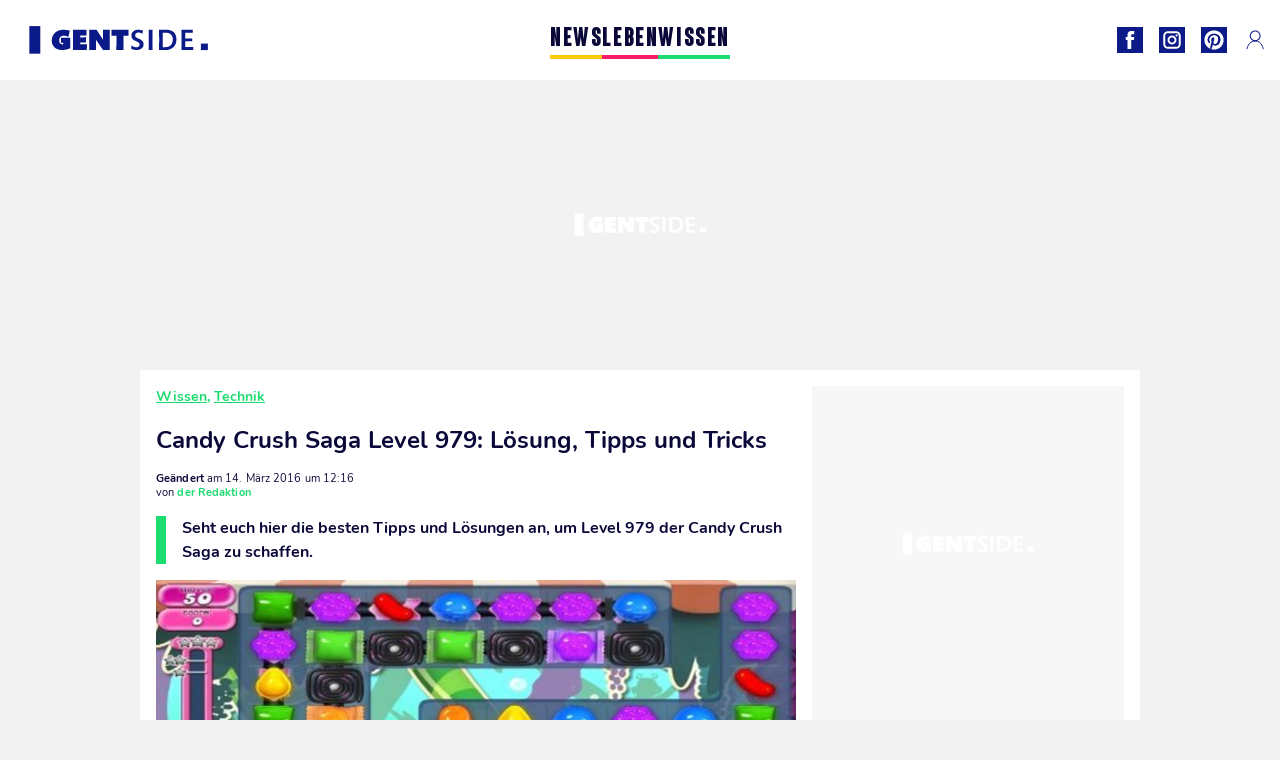

--- FILE ---
content_type: text/html; charset=UTF-8
request_url: https://www.gentside.de/wissen/technik/candy-crush-saga-level-979-losung-tipps-und-tricks_art5241.html
body_size: 61662
content:
 <!DOCTYPE html><html lang="de"><head prefix="og: http://ogp.me/ns# fb: http://ogp.me/ns/fb# article: http://ogp.me/ns/article#"><meta charset="UTF-8"/><meta name="viewport" content="width=device-width, initial-scale=1"><meta name="google-site-verification" content="PxvLnAkkb6Ai0oMA_e6kwk0bIbIoqABHkgTyonXlp6A" /><meta name="p:domain_verify" content="9874436fd7dac2676fc18dd9ffba4693"/><link rel="manifest" href="https://www.gentside.de/manifest.json"><meta name="theme-color" content="#0d1b89"><link rel="shortcut icon" href="https://www.gentside.de/assets/img/favicons/gs/favicon.ico"><link rel="icon" type="image/svg+xml" href="https://www.gentside.de/assets/img/favicons/gs/favicon-16x16.svg"><link href="https://cdn.privacy-mgmt.com/" rel="preconnect" crossorigin="anonymous"><link href="https://gentside-de-v3.gentside.de" rel="preconnect" crossorigin="anonymous"><link href="https://www.googletagmanager.com" rel="preconnect" crossorigin><link href="https://securepubads.g.doubleclick.net/" rel="preconnect" crossorigin><link href="https://mcdp-chidc2.outbrain.com" rel="preconnect" crossorigin><link href="https://log.outbrainimg.com" rel="preconnect" crossorigin><link href="http://tr.outbrain.com/" rel="preconnect" crossorigin><link href="https://cherry.img.pmdstatic.net/" rel="preconnect" crossorigin><link href="https://tv.gentside.de/" rel="preconnect" crossorigin><link href="https://cherry.img.pmdstatic.net/" rel="preconnect" crossorigin><link rel="preload" href="https://www.gentside.de/assets/fonts/Nunito-Regular.woff2?display=swap" as="font" type="font/woff2" crossorigin="anonymous" /><link rel="preload" href="https://www.gentside.de/assets/fonts/Nunito-Black.woff2?display=swap" as="font" type="font/woff2" crossorigin="anonymous" /><link rel="preload" href="https://www.gentside.de/assets/fonts/Nunito-Bold.woff2?display=swap" as="font" type="font/woff2" crossorigin="anonymous" /><link rel="preload" href="https://www.gentside.de/assets/fonts/Coluna-Bold.woff2?display=swap" as="font" type="font/woff2" crossorigin="anonymous" /><link rel="preload" href="https://cherry.img.pmdstatic.net/fit/https.3A.2F.2Fimg.2Egentside.2Ede.2Farticle.2Fcandy-crush.2Fcandy-crush-saga-level-979_70abcbcc230bdb9cd71318941ca9a77a4e0b6d08.2Ejpg/640x360/quality/80/thumbnail.jpg" media="(max-width: 820px)" as="image" fetchpriority="high"><link rel="preload" href="https://cherry.img.pmdstatic.net/fit/https.3A.2F.2Fimg.2Egentside.2Ede.2Farticle.2Fcandy-crush.2Fcandy-crush-saga-level-979_70abcbcc230bdb9cd71318941ca9a77a4e0b6d08.2Ejpg/1280x720/quality/80/thumbnail.jpg" media="(min-width: 821px)" as="image" fetchpriority="high"><link rel="preconnect" href="https://www.gentside.de/xhr/popup/category" as="fetch" crossorigin="anonymous" ><link rel="preconnect" href="https://www.gentside.de/xhr/popup/contact" as="fetch" crossorigin="anonymous" ><link rel="stylesheet" href="https://www.gentside.de/assets/two/gs/common.css?t=5dc61315629a" /><link rel="stylesheet" href="https://www.gentside.de/assets/two/gs/article.css?t=e704025d3cf3" /><style> :root { --theme-channel: #1BDC6F; } .news { --theme-channel: #FDC900; } .leben { --theme-channel: #FA1C6B; } .wissen { --theme-channel: #1BDC6F; } </style><meta property="fb:app_id" content="185542931481757"><meta property="fb:admins" content="654691368"><meta property="fb:pages" content="1583829995168393"><meta property="og:title" content="Candy Crush Saga Level 979: Lösung, Tipps und Tricks"><meta property="og:type" content="article"><meta property="og:image" content="https://cherry.img.pmdstatic.net/fit/https.3A.2F.2Fimg.2Egentside.2Ede.2Farticle.2Fcandy-crush.2Fcandy-crush-saga-level-979_70abcbcc230bdb9cd71318941ca9a77a4e0b6d08.2Ejpg/1200x675/quality/80/thumbnail.jpg"><meta property="og:image:width" content="1200"><meta property="og:image:height" content="675"><meta property="og:url" content="https://www.gentside.de/wissen/technik/candy-crush-saga-level-979-losung-tipps-und-tricks_art5241.html"><meta property="og:description" content="Seht euch hier die besten Tipps und Lösungen an, um Level 979 der Candy Crush Saga zu schaffen.…"><meta property="og:locale" content="de_DE"><meta property="og:site_name" content="Gentside Deutschland"><meta property="article:published_time" content="2016-03-14T11:12:12+01:00"><meta property="article:modified_time" content="2016-03-14T12:16:12+01:00"><meta property="article:section" content="Wissen"><meta property="article:tag" content="candy crush saga"><meta property="article:tag" content="candy crush"><meta name="twitter:card" content="summary_large_image"><meta name="twitter:title" content="Candy Crush Saga Level 979: Lösung, Tipps und Tricks…"><meta name="twitter:description" content="Seht euch hier die besten Tipps und Lösungen an, um Level 979 der Candy Crush Saga zu schaffen.…"><meta name="twitter:image" content="https://cherry.img.pmdstatic.net/fit/https.3A.2F.2Fimg.2Egentside.2Ede.2Farticle.2Fcandy-crush.2Fcandy-crush-saga-level-979_70abcbcc230bdb9cd71318941ca9a77a4e0b6d08.2Ejpg/1200x675/quality/80/thumbnail.jpg"><meta name="description" content="Seht euch hier die besten Tipps und Lösungen an, um Level 979 der Candy Crush Saga zu schaffen.…"><meta name="robots" content="index,follow,max-snippet:-1,max-image-preview:large,max-video-preview:-1"><meta name="news_keywords" content="candy crush saga,candy crush"><title>Candy Crush Saga Level 979: Lösung, Tipps und Tricks</title><link href="https://www.gentside.de/wissen/technik/candy-crush-saga-level-979-losung-tipps-und-tricks_art5241.html" rel="canonical"><script type="application/ld+json">{"@context":"https:\/\/schema.org","@type":"NewsArticle","headline":"Candy Crush Saga Level 979: Lösung, Tipps und Tricks","articleBody":"Euer Ziel: Erzielt in nur 50 Zügen mindestens 30.000 Punkte.Tipps und Tricks:1) Konzentriert euch auf die eingewickelten Bonbons. Sie bringen eine Menge Punkte. 2) Vorsicht vor der Schokoladenmaschine. 3) Kreiert Spezialbonbons, um ein hohen Score zu erlangen. ","author":{"@type":"Person","name":"der Redaktion"},"publisher":{"@type":"Organization","name":"Gentside Deutschland","url":"https:\/\/www.gentside.de\/","logo":{"@type":"ImageObject","url":"https:\/\/www.gentside.de\/assets\/img\/gs.png"},"sameAs":["https:\/\/www.facebook.com\/GentsideDE\/","https:\/\/www.instagram.com\/gentside.de\/","https:\/\/www.pinterest.com\/gentside_de\/"]},"image":{"@type":"ImageObject","url":"https:\/\/cherry.img.pmdstatic.net\/fit\/https.3A.2F.2Fimg.2Egentside.2Ede.2Farticle.2Fcandy-crush.2Fcandy-crush-saga-level-979_70abcbcc230bdb9cd71318941ca9a77a4e0b6d08.2Ejpg\/1200x675\/quality\/80\/thumbnail.jpg","width":1200,"height":675},"mainEntityOfPage":{"@type":"WebPage","@id":"https:\/\/www.gentside.de\/wissen\/technik\/candy-crush-saga-level-979-losung-tipps-und-tricks_art5241.html","breadcrumb":{"@type":"BreadcrumbList","itemListElement":[{"@type":"ListItem","position":1,"name":"Wissen","item":"https:\/\/www.gentside.de\/wissen"},{"@type":"ListItem","position":2,"name":"Technik","item":"https:\/\/www.gentside.de\/wissen\/technik"},{"@type":"ListItem","position":3,"name":"candy crush saga","item":"https:\/\/www.gentside.de\/tag\/candy-crush-saga"}]}},"datePublished":"2016-03-14T11:12:12+01:00","url":"https:\/\/www.gentside.de\/wissen\/technik\/candy-crush-saga-level-979-losung-tipps-und-tricks_art5241.html","thumbnailUrl":"https:\/\/cherry.img.pmdstatic.net\/fit\/https.3A.2F.2Fimg.2Egentside.2Ede.2Farticle.2Fcandy-crush.2Fcandy-crush-saga-level-979_70abcbcc230bdb9cd71318941ca9a77a4e0b6d08.2Ejpg\/480x270\/quality\/80\/thumbnail.jpg","articleSection":"Wissen","creator":{"@type":"Person","name":"der Redaktion"},"keywords":["candy crush saga","candy crush"],"description":"Seht euch hier die besten Tipps und Lösungen an, um Level 979 der Candy Crush Saga zu schaffen. ","dateModified":"2016-03-14T12:16:12+01:00","video":{"@type":"VideoObject","image":{"@type":"ImageObject","url":"https:\/\/cherry.img.pmdstatic.net\/fit\/https.3A.2F.2Fimg.2Egentside.2Ede.2Farticle.2Fcandy-crush.2Fcandy-crush-saga-level-979_70abcbcc230bdb9cd71318941ca9a77a4e0b6d08.2Ejpg\/1200x675\/quality\/80\/thumbnail.jpg","width":1200,"height":675},"description":"Seht euch hier die besten Tipps und Lösungen an, um Level 979 der Candy Crush Saga zu schaffen. ","thumbnailUrl":"https:\/\/cherry.img.pmdstatic.net\/fit\/https.3A.2F.2Fimg.2Egentside.2Ede.2Farticle.2Fcandy-crush.2Fcandy-crush-saga-level-979_70abcbcc230bdb9cd71318941ca9a77a4e0b6d08.2Ejpg\/480x270\/quality\/80\/thumbnail.jpg","uploadDate":"2016-03-14T11:12:12+01:00","publisher":{"@type":"Organization","name":"Gentside Deutschland","logo":{"@type":"ImageObject","url":"https:\/\/www.gentside.de\/assets\/img\/gs.png"}},"playerType":"HTML5","embedUrl":"https:\/\/www.dailymotion.com\/embed\/video\/k6z8QjpCLocqcFxAwgR","name":"Candy Crush Saga Level 979: Lösung, Tipps und Tricks","duration":"PT00H04M02S"}}</script><link rel="preload" href="https://affiliation-v2.services.cerise.media/css/stylePlaceholder.affiliation.min.css" as="style" onload="this.onload=null;this.rel='stylesheet'"><link rel="preload" href="https://affiliation-v2.services.cerise.media/css/affiliation.min.css" as="style" onload="this.onload=null;this.rel='stylesheet'"><noscript><link id="placeholder_affiliation" rel="stylesheet" href="https://affiliation-v2.services.cerise.media/css/stylePlaceholder.affiliation.min.css"><link id="css_affiliation" rel="stylesheet" href="https://affiliation-v2.services.cerise.media/css/affiliation.min.css"></noscript><script> window.cherryStore = { assetsPath: "https://www.gentside.de/assets/", imgPath: "https://www.gentside.de/assets/img/", environments: { pageName: "page-article", pageType: "type-video", ajax: !!"", device: "desktop", mobile: !!"", tablet: !!"", desktop: !!"1", bot: !!"", env: "prod", }, website: { abbr: "GENDE", theme: "two", code_lang: "de_DE", country: "DE", lang: "de", host: "www.gentside.de", prefix: "gs", group: "Gentside", group_prefix: "gs", }, analytics: { dimensions: {"dimension2":"video","dimension3":"www","dimension5":5241,"dimension6":"Wissen","dimension9":"web","dimension10":"Other","dimension16":"S","dimension17":0,"dimension24":"video","dimension26":"32b5a24e-7b25-41aa-a512-dbfcc38ca4fe","dimension27":"Technik"}, metrics: "", }, urls: { contact: "https://www.gentside.de/xhr/contact/", popup: "https://www.gentside.de/xhr/popup/", podcasts: "", }, trackings: {"ividence":false,"firefly":"\/\/fly.gentside.de\/","mediego":false,"mediarithmics":"pm-gentside-de","facebook":"1016216741814975","facebook_pages":"1583829995168393","facebook_app_id":"185542931481757","facebook_admin_id":"654691368","twitter":"o4phj","analytics":"UA-70272366-1","sticky":true,"ias":"10763","snapchat":"8c9e6c94-a168-47f9-930b-d1e003076be8","taboola":"1160476","tradedoubler":false,"adways":"vfztBtd","mediametrie":false,"estatNetMeasur":false,"adrock":"fd0fb87f-93ff-4994-b0b0-ec3bd6cb1cc4","squadata":false,"comscore":"19763370","skimlinks":false,"ab_tasty":false,"id5":"169","confiant":"NJJp-JaWVAuzzBULb9NCdlIRzgg","pandg":false,"searchconsole":"PxvLnAkkb6Ai0oMA_e6kwk0bIbIoqABHkgTyonXlp6A","outbrain":"006add8f2d8cc8a60e8f3b71463b028003,005cec9f7f96bae12feb6a8aa75c823f61,004c4e978a282f3d18936c48a35c31f2ce,00776e66133c6b9388e60c90fe660fd53d,00531bd4df222ae4c54cdf3d0fa682e916,004ff6c6be1239b288562e36a466c959bb,003891eec21b7ba5ff7a898aba53a6fe89,00c857bd48ada55aad1aea18c3281e585c,0066b802ec8bbf3c015dddbf270ba3c222,00677a82d708370adfed1ef0125c9a317b","criteo":false,"nonliCode":"1433","nonliUrl":"https:\/\/l.gentside.de\/sdk.js"}, pwa: {"enabled":"1"}, batch: {"vapidPublicKey":"BBsb1CGQRPeVriL0ToTDHfdHvgqJO2TWu0dfKixENuN+7\/dmf85gF4rpsmKoHH\/MhT\/ReRqhZvBLxcQV8wGX1nk=","newsVapidPublicKey":"BEIH2SwiWKYf128QNe2+C6mot1LnJBZ83vBsYQLNPIpD\/pp7ASVd5ykyHiw3aXtA\/0Gkh8tJZ++RK9dzv83aj+0=","authKey":"2.bSBFdvx1KSnQRHzwXyaLVLvo6x8+qX1b1r63igMr2Zo=","newsAuthKey":"2.+M5pKn3Jt+bx6I7BzXkD6KvA3p5sxv5RcUhiYoHqjUU=","subdomain":"gentside.de","newsSubdomain":"news.gentside.de","apiKey":"D453BC1542A442A686DB687C27DAA078","newsApiKey":"33CF17679BB2444C84A018424F189893","text":"Verpassen Sie keine unserer Neuigkeiten!","positiveSubBtnLabel":"Abonnieren Sie","negativeBtnLabel":"Nein danke","backgroundColor":"#0d1b89","hoverBackgroundColor":"#0d1b89","textColor":"#FFFFFF"}, gdpr: {"cdn":"https:\/\/gentside-de-v3.gentside.de","privacy_manager":"371922","notice_url":false,"confirmation":false,"consent_scroll":false}, pmc: {"env":false,"starter":false,"bookmark":false,"coreads":"https:\/\/tra.scds.pmdstatic.net\/advertising-core\/5\/core-ads.js","newsletter":false,"notifications":false}, abtest: {"enable":false,"conditions":null,"apply":false,"status":0}, isNewsDomain: 0 }; </script><script> cherryStore['article'] = { id: "5241", name: "Candy\u0020Crush\u0020Saga\u0020Level\u0020979\u003A\u0020L\u00F6sung,\u0020Tipps\u0020und\u0020Tricks", type: "video", url: "https://www.gentside.de/wissen/technik/candy-crush-saga-level-979-losung-tipps-und-tricks_art5241.html", description: "Seht\u0020euch\u0020hier\u0020die\u0020besten\u0020Tipps\u0020und\u0020L\u00F6sungen\u0020an,\u0020um\u0020Level\u0020979\u0020der\u0020Candy\u0020Crush\u0020Saga\u0020zu\u0020schaffen.", publishDate: "2016-03-14T11:12:12+01:00", author: "der Redaktion", category: { label: "Wissen", slug: "wissen" }, subCategory: { label: "Technik", slug: "technik" }, firstTag: "candy crush saga", urlSlug: "candy-crush-saga-level-979-losung-tipps-und-tricks_art5241.html", brandSafety: false, keywords: [ "candy crush saga","candy crush" ], pictures: [ { url: 'https:https://img.gentside.de/article/candy-crush/candy-crush-saga-level-979_70abcbcc230bdb9cd71318941ca9a77a4e0b6d08.jpg', height: 349, width: 620 }, ], tags: [ {url: 'https://www.gentside.de/tag/candy-crush-saga', name: 'candy crush saga', slug: 'candy-crush-saga'}, {url: 'https://www.gentside.de/tag/candy-crush', name: 'candy crush', slug: 'candy-crush'}, ], scripts: {"urls":[],"inline":[]}, media: null, news: 0, player: false, canals: ["Google Actualit\u00e9s","FlipBoard","MSN","Upday","Squid App","Sony","Organique"], }; cherryStore['article']['player'] = {"channel":"news","owner":"x2958e9","owner.username":"Gentside-DE","owner.screenname":"Gentside DE","id":"k6z8QjpCLocqcFxAwgR","private_id":"k6z8QjpCLocqcFxAwgR","updated_time":1649088130,"tags":"uuid_32b5a24e-7b25-41aa-a512-dbfcc38ca4fe,guid_5241,candy-crush-saga,candy-crush","title":"Candy Crush Saga Level 979: L\u00f6sung, Tipps und Tricks","width":856,"height":720,"thumbnail_url":"https:\/\/s1.dmcdn.net\/v\/TbKc51YInQ2BEullW","duration":242,"site":"Dailymotion","public_id":"x87hx8l","embed_url":"https:\/\/www.dailymotion.com\/embed\/video\/k6z8QjpCLocqcFxAwgR","canonical":"http:\/\/dailymotion.com\/video\/x87hx8l","media":"player","player_id":"xu8fw","player_name":"Gentside DE - Player Leader Autoplay"}; </script></head><body class="desktop page-article type-video" data-pmc-starter-conf='{"ua":"UA-70272366-1"}'><header class="header"><nav class="navbar"><ul class="navigation"><li><div class="navbar__button navbar__button--menu btn-menu"></div></li><li class="navbar__logo"><a href="https://www.gentside.de/" class="navbar__button navbar__button--logo" title="Gentside Deutschland"></a></li><li class="topbar"><div class="topbar__socials"><ul><li><a class="topbar__socials--facebook" title="Gentside Deutschland" target="_blank" rel="noopener nofollow" href="https://www.facebook.com/GentsideDE/"></a></li><li><a class="topbar__socials--instagram" title="Gentside Deutschland" target="_blank" rel="noopener nofollow" href="https://www.instagram.com/gentside.de/"></a></li><li><a class="topbar__socials--pinterest" title="Gentside Deutschland" target="_blank" rel="noopener nofollow" href="https://www.pinterest.com/gentside_de/"></a></li></ul></div><div class="navbar__button navbar__button--pmc pmc-authentification" id="pmc-auth"><span>Connexion</span></div><div class="navbar__button navbar__button--pmc" id="pmc-account"><span>Mon compte</span><div class="navbar__button navbar__button--pmc__dropdown"><ul><li class="pmc-profile">Mon profil</li><li class="pmc-custom-link" data-path="bookmark">Mes favoris</li><li class="pmc-local-link" data-path="notifications">Notifications</li><li class="pmc-auth-logout">Déconnexion</li></ul></div></div></li></ul></nav><div class="popup popup-menu popup--close"><div class="popup__overlay"></div><nav class="menu-website"><ul class="menu-website__categories"><li class="menu-website__category menu-website__category--children news"><a href="https://www.gentside.de/news" class="menu-website__title" >NEWS</a><div class="menu-website__button"></div><ul class="menu-website__subcategories"><li><a href="https://www.gentside.de/news/deutschland" class="menu-website__subtitle" >DEUTSCHLAND</a></li><li><a href="https://www.gentside.de/news/welt" class="menu-website__subtitle" >WELT</a></li><li class="empty"></li><li class="empty"></li></ul></li><li class="menu-website__category menu-website__category--children leben"><a href="https://www.gentside.de/leben" class="menu-website__title" >LEBEN</a><div class="menu-website__button"></div><ul class="menu-website__subcategories"><li><a href="https://www.gentside.de/leben/stories" class="menu-website__subtitle" >STORIES</a></li><li><a href="https://www.gentside.de/leben/gesundheit" class="menu-website__subtitle" >GESUNDHEIT</a></li><li><a href="https://www.gentside.de/leben/liebe" class="menu-website__subtitle" >LIEBE</a></li><li><a href="https://www.gentside.de/leben/persoenlichkeit" class="menu-website__subtitle" >PERSÖNLICHKEIT</a></li><li><a href="https://www.gentside.de/leben/tipp" class="menu-website__subtitle" >TIPP</a></li></ul></li><li class="menu-website__category menu-website__category--children wissen"><a href="https://www.gentside.de/wissen" class="menu-website__title" >WISSEN</a><div class="menu-website__button"></div><ul class="menu-website__subcategories"><li><a href="https://www.gentside.de/wissen/entdeckung" class="menu-website__subtitle" >ENTDECKUNG</a></li><li><a href="https://www.gentside.de/wissen/technik" class="menu-website__subtitle" >TECHNIK</a></li><li class="empty"></li><li class="empty"></li></ul></li></ul><ul class="menu-website__links"><li class="menu-website--newsletter"><div class="menu-website__link newsletter-open" data-origin="menu">Newsletter</div></li><li><a class="menu-website__link" href="https://www.gentside.de/about-us.html">Über uns</a></li><li><a class="menu-website__link" href="https://www.prismamedia.com/terms-de/" target="_blank">Impressum</a></li><li><div class="menu-website__link popup-contact--trigger">Kontakt</div></li></ul></nav></div></header><div class="special" id="special-container"><div class="ads-core-placer" id="special" data-ads-core='{"device": "desktop,tablet,mobile", "type": "Out-Of-Banner"}'></div></div><div class="data_tester" id="data_tester-container"><div class="ads-core-placer" id="data_tester" data-ads-core='{"device": "desktop,tablet,mobile", "type": "Out-Of-Banner2"}'></div></div><div class="interstitial" id="interstitial-container"><div class="ads-core-placer" id="interstitial" data-ads-core='{"device": "desktop,tablet,mobile", "type": "Postitiel"}'></div></div><div class="postitiel_v2" id="postitiel_v2-container"><div class="ads-core-placer" id="postitiel_v2" data-ads-core='{"device": "desktop,tablet,mobile", "type": "Postitiel_V2"}'></div></div><div class="footer-web" id="footer_web-container"><div class="ads-core-placer" id="footer_web" data-ads-core='{"device": "desktop,tablet,mobile", "type": "footer-web"}'></div></div><section id="corps" class="article-container navbar--fix"><div class="coreads-skin-wrapper"><div class="placeholder-ad placeholder-ad--banner desktop-ad tablet-ad" id="banner-container"><div class="ads-core-placer" id="banner" data-ads-core='{"device": "desktop,tablet", "type": "Banniere-Haute"}'></div></div></div><article class="site_content post article layout-grid " data-id="5241" data-bone-id="32b5a24e-7b25-41aa-a512-dbfcc38ca4fe" ><div class="layout-grid__inner post-grid-order"><div data-grid-order="content" class="layout-grid__cell layout-grid__cell--span-8-desktop"><div class="post-breadcrumb"><nav class="breadcrumb"><a href="https://www.gentside.de/wissen">Wissen</a><a href="https://www.gentside.de/wissen/technik">Technik</a></nav></div><h1 class="post-title">Candy Crush Saga Level 979: Lösung, Tipps und Tricks</h1><div class="post-author"><div><div><span class="post-author--bold">Geändert </span><span><time datetime="2016-03-14T12:16:12+01:00">am 14. März 2016 um 12:16</time></span></div><span class="post-author"> von </span><span class="post-author--nickname">der Redaktion </span></div></div><div class="post-summary"><p>Seht euch hier die besten Tipps und Lösungen an, um Level 979 der Candy Crush Saga zu schaffen. </p></div><div id="player" class="prisma-player post-player" data-ads-core='{"playerId": "xu8fw", "playerName": "Gentside DE - Player Leader Autoplay", "playerProvider": "Dailymotion", "playerVideoId": "k6z8QjpCLocqcFxAwgR", "playerPosition": "Leader", "playerPartner": "" }' data-embed="default"><figure class="post-figure"><picture><source srcset="https://cherry.img.pmdstatic.net/fit/https.3A.2F.2Fimg.2Egentside.2Ede.2Farticle.2Fcandy-crush.2Fcandy-crush-saga-level-979_70abcbcc230bdb9cd71318941ca9a77a4e0b6d08.2Ejpg/640x360/quality/80/thumbnail.jpg 1x" media="(max-width: 820px)"><source srcset="https://cherry.img.pmdstatic.net/fit/https.3A.2F.2Fimg.2Egentside.2Ede.2Farticle.2Fcandy-crush.2Fcandy-crush-saga-level-979_70abcbcc230bdb9cd71318941ca9a77a4e0b6d08.2Ejpg/1280x720/quality/80/thumbnail.jpg 1x" media="(min-width: 821px)"><img srcset="https://cherry.img.pmdstatic.net/fit/https.3A.2F.2Fimg.2Egentside.2Ede.2Farticle.2Fcandy-crush.2Fcandy-crush-saga-level-979_70abcbcc230bdb9cd71318941ca9a77a4e0b6d08.2Ejpg/640x360/quality/80/thumbnail.jpg" alt="Candy Crush Saga Level 979: Lösung, Tipps und Tricks" class="post-figure__img" src="[data-uri]"></picture><div class="post-figure__copyright">&copy; </div><figcaption class="post-figure__title">Candy Crush Saga Level 979: Lösung, Tipps und Tricks</figcaption></figure></div><div class="post-social"><div class="button-share"><div class="button-share__bar"><a href="https://www.facebook.com/sharer/sharer.php?u=https%3A%2F%2Fwww.gentside.de%2Fwissen%2Ftechnik%2Fcandy-crush-saga-level-979-losung-tipps-und-tricks_art5241.html" rel="nofollow noopener" target="_blank" class="button-share__media button-share__media--facebook" data-share="facebook" title="Auf Facebook teilen"></a><a href="mailto:?subject=Candy Crush Saga Level 979: Lösung, Tipps und Tricks&amp;body=https%3A%2F%2Fwww.gentside.de%2Fwissen%2Ftechnik%2Fcandy-crush-saga-level-979-losung-tipps-und-tricks_art5241.html" rel="nofollow noopener" class="button-share__media button-share__media--mail" data-share="mail" title="Als Mail versenden"></a><a href="https://www.beloud.com/share?url=https%3A%2F%2Fwww.gentside.de%2Fwissen%2Ftechnik%2Fcandy-crush-saga-level-979-losung-tipps-und-tricks_art5241.html" rel="nofollow noopener" target="_blank" class="button-share__media button-share__media--beloud" data-share="beloud" title="Auf Flipboard teilen"></a><a href="https://twitter.com/share?text=Candy+Crush+Saga+Level+979%3A+L%C3%B6sung%2C+Tipps+und+Tricks&amp;url=https%3A%2F%2Fwww.gentside.de%2Fwissen%2Ftechnik%2Fcandy-crush-saga-level-979-losung-tipps-und-tricks_art5241.html&amp;via=Gentside+Deutschland" rel="nofollow noopener" target="_blank" class="button-share__media button-share__media--twitter" data-share="twitter" title="Tweeter"></a><a href="https://pinterest.com/pin/create/button/?url=https%3A%2F%2Fwww.gentside.de%2Fwissen%2Ftechnik%2Fcandy-crush-saga-level-979-losung-tipps-und-tricks_art5241.html&amp;media=https%3A%2F%2Fimg.gentside.de%2Farticle%2F1024%2Fcandy-crush%2Fcandy-crush-saga-level-979_70abcbcc230bdb9cd71318941ca9a77a4e0b6d08.jpg&amp;description=Candy+Crush+Saga+Level+979%3A+L%C3%B6sung%2C+Tipps+und+Tricks" rel="nofollow noopener" data-pin-custom="true" target="_blank" class="button-share__media button-share__media--pinterest" data-share="pinterest" title="Pin it"></a></div></div></div><div class="placeholder-ad placeholder-ad--pave mobile-ad" id="pave_haut_mobile-container"><div class="ads-core-placer" id="pave_haut_mobile" data-ads-core='{"device": "mobile", "type": "Pave-Haut"}'></div></div><div class="post-body post-body__content"><p class="first-paragraph"><strong>Euer Ziel: </strong>Erzielt in nur 50 Zügen mindestens 30.000 Punkte.</p><p><strong>Tipps und Tricks:</strong></p><p>1) Konzentriert euch auf die eingewickelten Bonbons. Sie bringen eine Menge Punkte. </p><p>2) Vorsicht vor der Schokoladenmaschine. </p><p>3) Kreiert Spezialbonbons, um ein hohen Score zu erlangen. </p></div><div class="tags"><div class="tags-container"><a href="https://www.gentside.de/tag/candy-crush-saga" class="tags-button">candy crush saga</a><a href="https://www.gentside.de/tag/candy-crush" class="tags-button">candy crush</a></div></div><div class="post-figure post-figure--next"><picture><source srcset="https://cherry.img.pmdstatic.net/fit/https.3A.2F.2Fimg.2Egentside.2Ede.2Farticle.2Fcandy-crush.2Fcandy-crush-saga-level-1209_a7e1362debce9d11d33fb896d8e1b1b57c217729.2Ejpg/480x270/quality/80/thumbnail.jpg 1x, https://cherry.img.pmdstatic.net/fit/https.3A.2F.2Fimg.2Egentside.2Ede.2Farticle.2Fcandy-crush.2Fcandy-crush-saga-level-1209_a7e1362debce9d11d33fb896d8e1b1b57c217729.2Ejpg/960x540/quality/80/thumbnail.jpg 2x" media="(max-width: 480px)"><source srcset="https://cherry.img.pmdstatic.net/fit/https.3A.2F.2Fimg.2Egentside.2Ede.2Farticle.2Fcandy-crush.2Fcandy-crush-saga-level-1209_a7e1362debce9d11d33fb896d8e1b1b57c217729.2Ejpg/800x450/quality/80/thumbnail.jpg 1x, https://cherry.img.pmdstatic.net/fit/https.3A.2F.2Fimg.2Egentside.2Ede.2Farticle.2Fcandy-crush.2Fcandy-crush-saga-level-1209_a7e1362debce9d11d33fb896d8e1b1b57c217729.2Ejpg/1600x900/quality/80/thumbnail.jpg 2x" media="(max-width: 839px)"><source srcset="https://cherry.img.pmdstatic.net/fit/https.3A.2F.2Fimg.2Egentside.2Ede.2Farticle.2Fcandy-crush.2Fcandy-crush-saga-level-1209_a7e1362debce9d11d33fb896d8e1b1b57c217729.2Ejpg/640x360/quality/80/thumbnail.jpg 1x, https://cherry.img.pmdstatic.net/fit/https.3A.2F.2Fimg.2Egentside.2Ede.2Farticle.2Fcandy-crush.2Fcandy-crush-saga-level-1209_a7e1362debce9d11d33fb896d8e1b1b57c217729.2Ejpg/1280x720/quality/80/thumbnail.jpg 2x" media="(min-width: 840px)"><img srcset="https://cherry.img.pmdstatic.net/fit/https.3A.2F.2Fimg.2Egentside.2Ede.2Farticle.2Fcandy-crush.2Fcandy-crush-saga-level-1209_a7e1362debce9d11d33fb896d8e1b1b57c217729.2Ejpg/480x270/quality/80/thumbnail.jpg" alt="Candy Crush Saga Level 1209: Lösung, Tipps und Tricks" class="post-figure__img" loading="lazy" src="[data-uri]"></picture><a class="post-figure__text" data-title="Nächster Artikel" href="https://www.gentside.de/wissen/technik/candy-crush-saga-level-1209-losung-tipps-und-tricks_art6201.html"> Candy Crush Saga Level 1209: Lösung, Tipps und Tricks </a></div><div id="outbrain" class="placeholder-ad--outbrain"><div class="OUTBRAIN" data-src="https://www.gentside.de/wissen/technik/candy-crush-saga-level-979-losung-tipps-und-tricks_art5241.html" data-widget-id="AR_2"></div></div><div class="placeholder-ad placeholder-ad--pave mobile-ad" id="pave_bas_mobile-container"><div class="ads-core-placer" id="pave_bas_mobile" data-ads-core='{"device": "mobile", "type": "Pave-Bas"}'></div></div><div class="related"><div class="related__title">Auch interessant</div><div class="card-related--scroll"><article><div class="card-two card-two--top wissen card__seo"><div class="card-two--thumbnail"><img class="card-two--thumbnail--img" src="[data-uri]" srcset="https://cherry.img.pmdstatic.net/fit/https.3A.2F.2Fimg.2Egentside.2Ede.2Farticle.2Fcandy-crush.2Fcandy-crush-saga-level-1006_aa62847f8f273f0ffd16b938274cdfb90f58c84a.2Ejpg/148x90/quality/80/thumbnail.jpg 1x, https://cherry.img.pmdstatic.net/fit/https.3A.2F.2Fimg.2Egentside.2Ede.2Farticle.2Fcandy-crush.2Fcandy-crush-saga-level-1006_aa62847f8f273f0ffd16b938274cdfb90f58c84a.2Ejpg/296x180/quality/80/thumbnail.jpg 2x" loading="lazy" width="148" height="90" alt="Candy Crush Saga Level 1006: Lösung, Tipps und Tricks"></div><div class="card-two__content"><div class="card-two__content--tags article-type-icon article-type-icon--video"><span> Technik, Wissen </span></div><div class="card-two__content--title"><a class="card-two--article-url" href="https://www.gentside.de/wissen/technik/candy-crush-saga-level-1006-losung-tipps-und-tricks_art5268.html">Candy Crush Saga Level 1006: Lösung, Tipps und Tricks</a></div></div></div></article><article><div class="card-two card-two--top wissen card__seo"><div class="card-two--thumbnail"><img class="card-two--thumbnail--img" src="[data-uri]" srcset="https://cherry.img.pmdstatic.net/fit/https.3A.2F.2Fimg.2Egentside.2Ede.2Farticle.2Fcandy-crush.2Fcandy-crush-saga-level-920_3b61234ae5d6911feb8c9a52d8425938ee424c5c.2Ejpg/148x90/quality/80/thumbnail.jpg 1x, https://cherry.img.pmdstatic.net/fit/https.3A.2F.2Fimg.2Egentside.2Ede.2Farticle.2Fcandy-crush.2Fcandy-crush-saga-level-920_3b61234ae5d6911feb8c9a52d8425938ee424c5c.2Ejpg/296x180/quality/80/thumbnail.jpg 2x" loading="lazy" width="148" height="90" alt="Candy Crush Saga Level 920: Lösung, Tipps und Tricks"></div><div class="card-two__content"><div class="card-two__content--tags article-type-icon article-type-icon--video"><span> Technik, Wissen </span></div><div class="card-two__content--title"><a class="card-two--article-url" href="https://www.gentside.de/wissen/technik/candy-crush-saga-level-920-losung-tipps-und-tricks_art4822.html">Candy Crush Saga Level 920: Lösung, Tipps und Tricks</a></div></div></div></article><article><div class="card-two card-two--top wissen card__seo"><div class="card-two--thumbnail"><img class="card-two--thumbnail--img" src="[data-uri]" srcset="https://cherry.img.pmdstatic.net/fit/https.3A.2F.2Fimg.2Egentside.2Ede.2Farticle.2Fcandy-crush.2Fcandy-crush-saga-level-1196_974b23fd55eeaf809770601247e7c93784a7d71d.2Ejpg/148x90/quality/80/thumbnail.jpg 1x, https://cherry.img.pmdstatic.net/fit/https.3A.2F.2Fimg.2Egentside.2Ede.2Farticle.2Fcandy-crush.2Fcandy-crush-saga-level-1196_974b23fd55eeaf809770601247e7c93784a7d71d.2Ejpg/296x180/quality/80/thumbnail.jpg 2x" loading="lazy" width="148" height="90" alt="Candy Crush Saga Level 1196: Lösung, Tipps und Tricks"></div><div class="card-two__content"><div class="card-two__content--tags article-type-icon article-type-icon--video"><span> Technik, Wissen </span></div><div class="card-two__content--title"><a class="card-two--article-url" href="https://www.gentside.de/wissen/technik/candy-crush-saga-level-1196-losung-tipps-und-tricks_art6188.html">Candy Crush Saga Level 1196: Lösung, Tipps und Tricks</a></div></div></div></article><article><div class="card-two card-two--top wissen card__seo"><div class="card-two--thumbnail"><img class="card-two--thumbnail--img" src="[data-uri]" srcset="https://cherry.img.pmdstatic.net/fit/https.3A.2F.2Fimg.2Egentside.2Ede.2Farticle.2Fcandy-crush.2Fcandy-crush-saga-level-1446_4859f742012cc27e519dbcef3cdfecd394df62f3.2Ejpg/148x90/quality/80/thumbnail.jpg 1x, https://cherry.img.pmdstatic.net/fit/https.3A.2F.2Fimg.2Egentside.2Ede.2Farticle.2Fcandy-crush.2Fcandy-crush-saga-level-1446_4859f742012cc27e519dbcef3cdfecd394df62f3.2Ejpg/296x180/quality/80/thumbnail.jpg 2x" loading="lazy" width="148" height="90" alt="Candy Crush Saga Level 1446: Lösung, Tipps und Tricks"></div><div class="card-two__content"><div class="card-two__content--tags article-type-icon article-type-icon--video"><span> Technik, Wissen </span></div><div class="card-two__content--title"><a class="card-two--article-url" href="https://www.gentside.de/wissen/technik/candy-crush-saga-level-1446-losung-tipps-und-tricks_art5431.html">Candy Crush Saga Level 1446: Lösung, Tipps und Tricks</a></div></div></div></article></div></div><div class="related related__post"><div class="related__title">Mehr</div><div class="layout-grid"><div class="layout-grid__inner"><article class="layout-grid__cell layout-grid__cell--span-6-desktop layout-grid__cell--span-4-phone"><div class="card-two card-two--feed card__seo wissen "><div class="card-two--thumbnail"><img class="card-two--thumbnail--img" src="[data-uri]" srcset="https://cherry.img.pmdstatic.net/fit/https.3A.2F.2Fimg.2Egentside.2Ede.2Farticle.2Fcandy-crush.2Fccs-1036_16411ddd979344b825bc89ebee0f4438d05a1b10.2Ejpg/120x70/quality/80/thumbnail.jpg 1x, https://cherry.img.pmdstatic.net/fit/https.3A.2F.2Fimg.2Egentside.2Ede.2Farticle.2Fcandy-crush.2Fccs-1036_16411ddd979344b825bc89ebee0f4438d05a1b10.2Ejpg/240x140/quality/80/thumbnail.jpg 2x" loading="lazy" width="120" height="70" alt="Candy Crush Saga Level 1036: Lösung, Tipps und Tricks"></div><div class="card-two__content"><div class="card-two__content--tags article-type-icon article-type-icon--video"><span> Technik, Wissen </span></div><div class="card-two__content--title"><a class="card-two--article-url" href="https://www.gentside.de/wissen/technik/candy-crush-saga-level-1036-losung-tipps-und-tricks_art5688.html">Candy Crush Saga Level 1036: Lösung, Tipps und Tricks</a></div></div></div></article><article class="layout-grid__cell layout-grid__cell--span-6-desktop layout-grid__cell--span-4-phone"><div class="card-two card-two--feed card__seo wissen "><div class="card-two--thumbnail"><img class="card-two--thumbnail--img" src="[data-uri]" srcset="https://cherry.img.pmdstatic.net/fit/https.3A.2F.2Fimg.2Egentside.2Ede.2Farticle.2Fcandy-crush.2Fccs-956_ae68de34c3c55432f8ee5b97d36f5ee0f59de63f.2Ejpg/120x70/quality/80/thumbnail.jpg 1x, https://cherry.img.pmdstatic.net/fit/https.3A.2F.2Fimg.2Egentside.2Ede.2Farticle.2Fcandy-crush.2Fccs-956_ae68de34c3c55432f8ee5b97d36f5ee0f59de63f.2Ejpg/240x140/quality/80/thumbnail.jpg 2x" loading="lazy" width="120" height="70" alt="Candy Crush Saga Level 956: Lösung, Tipps und Tricks"></div><div class="card-two__content"><div class="card-two__content--tags article-type-icon article-type-icon--video"><span> Technik, Wissen </span></div><div class="card-two__content--title"><a class="card-two--article-url" href="https://www.gentside.de/wissen/technik/candy-crush-saga-level-956-losung-tipps-und-tricks_art4644.html">Candy Crush Saga Level 956: Lösung, Tipps und Tricks</a></div></div></div></article><article class="layout-grid__cell layout-grid__cell--span-6-desktop layout-grid__cell--span-4-phone"><div class="card-two card-two--feed card__seo wissen "><div class="card-two--thumbnail"><img class="card-two--thumbnail--img" src="[data-uri]" srcset="https://cherry.img.pmdstatic.net/fit/https.3A.2F.2Fimg.2Egentside.2Ede.2Farticle.2Fcandy-crush.2Fcandy-crush-saga-level-1364_2c7ddd2c1cab3be5306f9e5a1d6919c537d3c09c.2Ejpg/120x70/quality/80/thumbnail.jpg 1x, https://cherry.img.pmdstatic.net/fit/https.3A.2F.2Fimg.2Egentside.2Ede.2Farticle.2Fcandy-crush.2Fcandy-crush-saga-level-1364_2c7ddd2c1cab3be5306f9e5a1d6919c537d3c09c.2Ejpg/240x140/quality/80/thumbnail.jpg 2x" loading="lazy" width="120" height="70" alt="Candy Crush Saga Level 1364: Lösung, Tipps und Tricks"></div><div class="card-two__content"><div class="card-two__content--tags article-type-icon article-type-icon--video"><span> Technik, Wissen </span></div><div class="card-two__content--title"><a class="card-two--article-url" href="https://www.gentside.de/wissen/technik/candy-crush-saga-level-1364-losung-tipps-und-tricks_art5773.html">Candy Crush Saga Level 1364: Lösung, Tipps und Tricks</a></div></div></div></article><article class="layout-grid__cell layout-grid__cell--span-6-desktop layout-grid__cell--span-4-phone"><div class="card-two card-two--feed card__seo wissen "><div class="card-two--thumbnail"><img class="card-two--thumbnail--img" src="[data-uri]" srcset="https://cherry.img.pmdstatic.net/fit/https.3A.2F.2Fimg.2Egentside.2Ede.2Farticle.2Fcandy-crush.2Fcandy-crush-saga-level-915_1dc323ac6977e0c9a9fd917ecf211339b3478720.2Ejpg/120x70/quality/80/thumbnail.jpg 1x, https://cherry.img.pmdstatic.net/fit/https.3A.2F.2Fimg.2Egentside.2Ede.2Farticle.2Fcandy-crush.2Fcandy-crush-saga-level-915_1dc323ac6977e0c9a9fd917ecf211339b3478720.2Ejpg/240x140/quality/80/thumbnail.jpg 2x" loading="lazy" width="120" height="70" alt="Candy Crush Saga Level 915: Lösung, Tipps und Tricks"></div><div class="card-two__content"><div class="card-two__content--tags article-type-icon article-type-icon--video"><span> Technik, Wissen </span></div><div class="card-two__content--title"><a class="card-two--article-url" href="https://www.gentside.de/wissen/technik/candy-crush-saga-level-915-losung-tipps-und-tricks_art4817.html">Candy Crush Saga Level 915: Lösung, Tipps und Tricks</a></div></div></div></article><article class="layout-grid__cell layout-grid__cell--span-6-desktop layout-grid__cell--span-4-phone"><div class="card-two card-two--feed card__seo wissen "><div class="card-two--thumbnail"><img class="card-two--thumbnail--img" src="[data-uri]" srcset="https://cherry.img.pmdstatic.net/fit/https.3A.2F.2Fimg.2Egentside.2Ede.2Farticle.2Fcandy-crush.2Fcandy-crush-saga-level-1460_17c432d60c78540d015809ba0b7f3d18bcd9135b.2Ejpg/120x70/quality/80/thumbnail.jpg 1x, https://cherry.img.pmdstatic.net/fit/https.3A.2F.2Fimg.2Egentside.2Ede.2Farticle.2Fcandy-crush.2Fcandy-crush-saga-level-1460_17c432d60c78540d015809ba0b7f3d18bcd9135b.2Ejpg/240x140/quality/80/thumbnail.jpg 2x" loading="lazy" width="120" height="70" alt="Candy Crush Saga Level 1460: Lösung, Tipps und Tricks"></div><div class="card-two__content"><div class="card-two__content--tags article-type-icon article-type-icon--video"><span> Technik, Wissen </span></div><div class="card-two__content--title"><a class="card-two--article-url" href="https://www.gentside.de/wissen/technik/candy-crush-saga-level-1460-losung-tipps-und-tricks_art5445.html">Candy Crush Saga Level 1460: Lösung, Tipps und Tricks</a></div></div></div></article><article class="layout-grid__cell layout-grid__cell--span-6-desktop layout-grid__cell--span-4-phone"><div class="card-two card-two--feed card__seo wissen "><div class="card-two--thumbnail"><img class="card-two--thumbnail--img" src="[data-uri]" srcset="https://cherry.img.pmdstatic.net/fit/https.3A.2F.2Fimg.2Egentside.2Ede.2Farticle.2Fcandy-crush.2Fcandy-crush-saga-level-1494_949c80444db6433f6fcac8b467b243b2a43b72b0.2Ejpg/120x70/quality/80/thumbnail.jpg 1x, https://cherry.img.pmdstatic.net/fit/https.3A.2F.2Fimg.2Egentside.2Ede.2Farticle.2Fcandy-crush.2Fcandy-crush-saga-level-1494_949c80444db6433f6fcac8b467b243b2a43b72b0.2Ejpg/240x140/quality/80/thumbnail.jpg 2x" loading="lazy" width="120" height="70" alt="Candy Crush Saga Level 1494: Lösung, Tipps und Tricks"></div><div class="card-two__content"><div class="card-two__content--tags article-type-icon article-type-icon--video"><span> Technik, Wissen </span></div><div class="card-two__content--title"><a class="card-two--article-url" href="https://www.gentside.de/wissen/technik/candy-crush-saga-level-1494-losung-tipps-und-tricks_art8169.html">Candy Crush Saga Level 1494: Lösung, Tipps und Tricks</a></div></div></div></article><article class="layout-grid__cell layout-grid__cell--span-6-desktop layout-grid__cell--span-4-phone"><div class="card-two card-two--feed card__seo wissen "><div class="card-two--thumbnail"><img class="card-two--thumbnail--img" src="[data-uri]" srcset="https://cherry.img.pmdstatic.net/fit/https.3A.2F.2Fimg.2Egentside.2Ede.2Farticle.2Fcandy-crush.2Fcandy-crush-saga-level-1010_105779c9635c61fa552d59b2d750c17aa81038c0.2Ejpg/120x70/quality/80/thumbnail.jpg 1x, https://cherry.img.pmdstatic.net/fit/https.3A.2F.2Fimg.2Egentside.2Ede.2Farticle.2Fcandy-crush.2Fcandy-crush-saga-level-1010_105779c9635c61fa552d59b2d750c17aa81038c0.2Ejpg/240x140/quality/80/thumbnail.jpg 2x" loading="lazy" width="120" height="70" alt="Candy Crush Saga Level 1010: Lösung, Tipps und Tricks"></div><div class="card-two__content"><div class="card-two__content--tags article-type-icon article-type-icon--video"><span> Technik, Wissen </span></div><div class="card-two__content--title"><a class="card-two--article-url" href="https://www.gentside.de/wissen/technik/candy-crush-saga-level-1010-losung-tipps-und-tricks_art5272.html">Candy Crush Saga Level 1010: Lösung, Tipps und Tricks</a></div></div></div></article><article class="layout-grid__cell layout-grid__cell--span-6-desktop layout-grid__cell--span-4-phone"><div class="card-two card-two--feed card__seo wissen "><div class="card-two--thumbnail"><img class="card-two--thumbnail--img" src="[data-uri]" srcset="https://cherry.img.pmdstatic.net/fit/https.3A.2F.2Fimg.2Egentside.2Ede.2Farticle.2Fcandy-crush.2Fcandy-crush-saga-level-733_54eb09f55a849069ddc8e4a652d231a753181c1b.2Ejpg/120x70/quality/80/thumbnail.jpg 1x, https://cherry.img.pmdstatic.net/fit/https.3A.2F.2Fimg.2Egentside.2Ede.2Farticle.2Fcandy-crush.2Fcandy-crush-saga-level-733_54eb09f55a849069ddc8e4a652d231a753181c1b.2Ejpg/240x140/quality/80/thumbnail.jpg 2x" loading="lazy" width="120" height="70" alt="Candy Crush Saga Level 733: Lösung, Tipps und Tricks"></div><div class="card-two__content"><div class="card-two__content--tags article-type-icon article-type-icon--video"><span> Technik, Wissen </span></div><div class="card-two__content--title"><a class="card-two--article-url" href="https://www.gentside.de/wissen/technik/candy-crush-saga-level-733-losung-tipps-und-tricks_art4585.html">Candy Crush Saga Level 733: Lösung, Tipps und Tricks</a></div></div></div></article><article class="layout-grid__cell layout-grid__cell--span-6-desktop layout-grid__cell--span-4-phone"><div class="card-two card-two--feed card__seo wissen "><div class="card-two--thumbnail"><img class="card-two--thumbnail--img" src="[data-uri]" srcset="https://cherry.img.pmdstatic.net/fit/https.3A.2F.2Fimg.2Egentside.2Ede.2Farticle.2Fcandy-crush.2Fcandy-crush-saga-level-1304_f01f386d179a12bf43593ff8693d1c2f1096a1ff.2Ejpg/120x70/quality/80/thumbnail.jpg 1x, https://cherry.img.pmdstatic.net/fit/https.3A.2F.2Fimg.2Egentside.2Ede.2Farticle.2Fcandy-crush.2Fcandy-crush-saga-level-1304_f01f386d179a12bf43593ff8693d1c2f1096a1ff.2Ejpg/240x140/quality/80/thumbnail.jpg 2x" loading="lazy" width="120" height="70" alt="Candy Crush Saga Level 1304: Lösung, Tipps und Tricks"></div><div class="card-two__content"><div class="card-two__content--tags article-type-icon article-type-icon--video"><span> Technik, Wissen </span></div><div class="card-two__content--title"><a class="card-two--article-url" href="https://www.gentside.de/wissen/technik/candy-crush-saga-level-1304-losung-tipps-und-tricks_art5917.html">Candy Crush Saga Level 1304: Lösung, Tipps und Tricks</a></div></div></div></article><article class="layout-grid__cell layout-grid__cell--span-6-desktop layout-grid__cell--span-4-phone"><div class="card-two card-two--feed card__seo wissen "><div class="card-two--thumbnail"><img class="card-two--thumbnail--img" src="[data-uri]" srcset="https://cherry.img.pmdstatic.net/fit/https.3A.2F.2Fimg.2Egentside.2Ede.2Farticle.2Fcandy-crush.2Fcandy-crush-saga-level-1393_3987bbbffa5ec14631617d9ac268d54bf1bed584.2Ejpg/120x70/quality/80/thumbnail.jpg 1x, https://cherry.img.pmdstatic.net/fit/https.3A.2F.2Fimg.2Egentside.2Ede.2Farticle.2Fcandy-crush.2Fcandy-crush-saga-level-1393_3987bbbffa5ec14631617d9ac268d54bf1bed584.2Ejpg/240x140/quality/80/thumbnail.jpg 2x" loading="lazy" width="120" height="70" alt="Candy Crush Saga Level 1393: Lösung, Tipps und Tricks"></div><div class="card-two__content"><div class="card-two__content--tags article-type-icon article-type-icon--video"><span> Technik, Wissen </span></div><div class="card-two__content--title"><a class="card-two--article-url" href="https://www.gentside.de/wissen/technik/candy-crush-saga-level-1393-losung-tipps-und-tricks_art5560.html">Candy Crush Saga Level 1393: Lösung, Tipps und Tricks</a></div></div></div></article></div></div></div></div><div data-grid-order="aside" class="layout-grid__cell layout-grid__cell--span-4-desktop"><aside class="post-aside"><div class="sticky-ad desktop-ad tablet-ad" id="pave_haut_desktop-container"><div class="placeholder-ad placeholder-ad--pave sticky-ad__parent"><div class="ads-core-placer sticky-ad__element" id="pave_haut_desktop" data-ads-core='{"device": "desktop,tablet", "type": "Pave-Haut"}'></div></div></div><div class="post-aside__seo"><div class="related"><div class="related__title">Auch interessant</div><div class="layout-grid"><div class="layout-grid__inner"><article class="layout-grid__cell layout-grid__cell--span-12-desktop layout-grid__cell--span-4-phone"><div class="card-two card-two--feed card__seo wissen "><div class="card-two--thumbnail"><img class="card-two--thumbnail--img" src="[data-uri]" srcset="https://cherry.img.pmdstatic.net/fit/https.3A.2F.2Fimg.2Egentside.2Ede.2Farticle.2Fcandy-crush.2Fcandy-crush-saga-level-1051_10532a314eb4d9b35ed0ea2a4605f390f0b48c5b.2Ejpg/120x70/quality/80/thumbnail.jpg 1x, https://cherry.img.pmdstatic.net/fit/https.3A.2F.2Fimg.2Egentside.2Ede.2Farticle.2Fcandy-crush.2Fcandy-crush-saga-level-1051_10532a314eb4d9b35ed0ea2a4605f390f0b48c5b.2Ejpg/240x140/quality/80/thumbnail.jpg 2x" loading="lazy" width="120" height="70" alt="Candy Crush Saga Level 1051: Lösung, Tipps und Tricks"></div><div class="card-two__content"><div class="card-two__content--tags article-type-icon article-type-icon--video"><span> Technik, Wissen </span></div><div class="card-two__content--title"><a class="card-two--article-url" href="https://www.gentside.de/wissen/technik/candy-crush-saga-level-1051-losung-tipps-und-tricks_art5799.html">Candy Crush Saga Level 1051: Lösung, Tipps und Tricks</a></div></div></div></article><article class="layout-grid__cell layout-grid__cell--span-12-desktop layout-grid__cell--span-4-phone"><div class="card-two card-two--feed card__seo wissen "><div class="card-two--thumbnail"><img class="card-two--thumbnail--img" src="[data-uri]" srcset="https://cherry.img.pmdstatic.net/fit/https.3A.2F.2Fimg.2Egentside.2Ede.2Farticle.2Fcandy-crush.2Fcandy-crush-saga-level-1500_d9df73079dc2475003e775ed4ff02a096c430bd6.2Ejpg/120x70/quality/80/thumbnail.jpg 1x, https://cherry.img.pmdstatic.net/fit/https.3A.2F.2Fimg.2Egentside.2Ede.2Farticle.2Fcandy-crush.2Fcandy-crush-saga-level-1500_d9df73079dc2475003e775ed4ff02a096c430bd6.2Ejpg/240x140/quality/80/thumbnail.jpg 2x" loading="lazy" width="120" height="70" alt="Candy Crush Saga Level 1500: Lösung, Tipps und Tricks"></div><div class="card-two__content"><div class="card-two__content--tags article-type-icon article-type-icon--video"><span> Technik, Wissen </span></div><div class="card-two__content--title"><a class="card-two--article-url" href="https://www.gentside.de/wissen/technik/candy-crush-saga-level-1500-losung-tipps-und-tricks_art8176.html">Candy Crush Saga Level 1500: Lösung, Tipps und Tricks</a></div></div></div></article><article class="layout-grid__cell layout-grid__cell--span-12-desktop layout-grid__cell--span-4-phone"><div class="card-two card-two--feed card__seo wissen "><div class="card-two--thumbnail"><img class="card-two--thumbnail--img" src="[data-uri]" srcset="https://cherry.img.pmdstatic.net/fit/https.3A.2F.2Fimg.2Egentside.2Ede.2Farticle.2Fcandy-crush.2Fcandy-crush-saga-level-1015_f501c67d07ed1657eacae291037da6a4db04573a.2Ejpg/120x70/quality/80/thumbnail.jpg 1x, https://cherry.img.pmdstatic.net/fit/https.3A.2F.2Fimg.2Egentside.2Ede.2Farticle.2Fcandy-crush.2Fcandy-crush-saga-level-1015_f501c67d07ed1657eacae291037da6a4db04573a.2Ejpg/240x140/quality/80/thumbnail.jpg 2x" loading="lazy" width="120" height="70" alt="Candy Crush Saga Level 1015: Lösung, Tipps und Tricks"></div><div class="card-two__content"><div class="card-two__content--tags article-type-icon article-type-icon--video"><span> Technik, Wissen </span></div><div class="card-two__content--title"><a class="card-two--article-url" href="https://www.gentside.de/wissen/technik/candy-crush-saga-level-1015-losung-tipps-und-tricks_art5277.html">Candy Crush Saga Level 1015: Lösung, Tipps und Tricks</a></div></div></div></article><article class="layout-grid__cell layout-grid__cell--span-12-desktop layout-grid__cell--span-4-phone"><div class="card-two card-two--feed card__seo wissen "><div class="card-two--thumbnail"><img class="card-two--thumbnail--img" src="[data-uri]" srcset="https://cherry.img.pmdstatic.net/fit/https.3A.2F.2Fimg.2Egentside.2Ede.2Farticle.2Fcandy-crush.2Fcandy-crush-saga-level-906_156bf1b9d8eaff5daa597a19aa091ea655f36974.2Ejpg/120x70/quality/80/thumbnail.jpg 1x, https://cherry.img.pmdstatic.net/fit/https.3A.2F.2Fimg.2Egentside.2Ede.2Farticle.2Fcandy-crush.2Fcandy-crush-saga-level-906_156bf1b9d8eaff5daa597a19aa091ea655f36974.2Ejpg/240x140/quality/80/thumbnail.jpg 2x" loading="lazy" width="120" height="70" alt="Candy Crush Saga Level 906: Lösung, Tipps und Tricks"></div><div class="card-two__content"><div class="card-two__content--tags article-type-icon article-type-icon--video"><span> Technik, Wissen </span></div><div class="card-two__content--title"><a class="card-two--article-url" href="https://www.gentside.de/wissen/technik/candy-crush-saga-level-906-losung-tipps-und-tricks_art4808.html">Candy Crush Saga Level 906: Lösung, Tipps und Tricks</a></div></div></div></article><article class="layout-grid__cell layout-grid__cell--span-12-desktop layout-grid__cell--span-4-phone"><div class="card-two card-two--feed card__seo wissen "><div class="card-two--thumbnail"><img class="card-two--thumbnail--img" src="[data-uri]" srcset="https://cherry.img.pmdstatic.net/fit/https.3A.2F.2Fimg.2Egentside.2Ede.2Farticle.2Fcandy-crush.2Fcandy-crush-saga-level-1473_b5f9e605cb6be5da0bae424166f9f0ce39078e21.2Ejpg/120x70/quality/80/thumbnail.jpg 1x, https://cherry.img.pmdstatic.net/fit/https.3A.2F.2Fimg.2Egentside.2Ede.2Farticle.2Fcandy-crush.2Fcandy-crush-saga-level-1473_b5f9e605cb6be5da0bae424166f9f0ce39078e21.2Ejpg/240x140/quality/80/thumbnail.jpg 2x" loading="lazy" width="120" height="70" alt="Candy Crush Saga Level 1473: Lösung, Tipps und Tricks"></div><div class="card-two__content"><div class="card-two__content--tags article-type-icon article-type-icon--video"><span> Technik, Wissen </span></div><div class="card-two__content--title"><a class="card-two--article-url" href="https://www.gentside.de/wissen/technik/candy-crush-saga-level-1473-losung-tipps-und-tricks_art5458.html">Candy Crush Saga Level 1473: Lösung, Tipps und Tricks</a></div></div></div></article><article class="layout-grid__cell layout-grid__cell--span-12-desktop layout-grid__cell--span-4-phone"><div class="card-two card-two--feed card__seo wissen "><div class="card-two--thumbnail"><img class="card-two--thumbnail--img" src="[data-uri]" srcset="https://cherry.img.pmdstatic.net/fit/https.3A.2F.2Fimg.2Egentside.2Ede.2Farticle.2Fcandy-crush.2Fcandy-crush-saga-level-1476_daf22c568680cff6fccf978bd546efb78b6b338d.2Ejpg/120x70/quality/80/thumbnail.jpg 1x, https://cherry.img.pmdstatic.net/fit/https.3A.2F.2Fimg.2Egentside.2Ede.2Farticle.2Fcandy-crush.2Fcandy-crush-saga-level-1476_daf22c568680cff6fccf978bd546efb78b6b338d.2Ejpg/240x140/quality/80/thumbnail.jpg 2x" loading="lazy" width="120" height="70" alt="Candy Crush Saga Level 1476: Lösung, Tipps und Tricks"></div><div class="card-two__content"><div class="card-two__content--tags article-type-icon article-type-icon--video"><span> Technik, Wissen </span></div><div class="card-two__content--title"><a class="card-two--article-url" href="https://www.gentside.de/wissen/technik/candy-crush-saga-level-1476-losung-tipps-und-tricks_art5461.html">Candy Crush Saga Level 1476: Lösung, Tipps und Tricks</a></div></div></div></article><article class="layout-grid__cell layout-grid__cell--span-12-desktop layout-grid__cell--span-4-phone"><div class="card-two card-two--feed card__seo wissen "><div class="card-two--thumbnail"><img class="card-two--thumbnail--img" src="[data-uri]" srcset="https://cherry.img.pmdstatic.net/fit/https.3A.2F.2Fimg.2Egentside.2Ede.2Farticle.2Fcandy-crush.2Fcandy-crush-saga-level-1372_54baa1bb4dcb938bf15a786a278974e1dee536d5.2Ejpg/120x70/quality/80/thumbnail.jpg 1x, https://cherry.img.pmdstatic.net/fit/https.3A.2F.2Fimg.2Egentside.2Ede.2Farticle.2Fcandy-crush.2Fcandy-crush-saga-level-1372_54baa1bb4dcb938bf15a786a278974e1dee536d5.2Ejpg/240x140/quality/80/thumbnail.jpg 2x" loading="lazy" width="120" height="70" alt="Candy Crush Saga Level 1372: Lösung, Tipps und Tricks"></div><div class="card-two__content"><div class="card-two__content--tags article-type-icon article-type-icon--video"><span> Technik, Wissen </span></div><div class="card-two__content--title"><a class="card-two--article-url" href="https://www.gentside.de/wissen/technik/candy-crush-saga-level-1372-losung-tipps-und-tricks_art5781.html">Candy Crush Saga Level 1372: Lösung, Tipps und Tricks</a></div></div></div></article><article class="layout-grid__cell layout-grid__cell--span-12-desktop layout-grid__cell--span-4-phone"><div class="card-two card-two--feed card__seo wissen "><div class="card-two--thumbnail"><img class="card-two--thumbnail--img" src="[data-uri]" srcset="https://cherry.img.pmdstatic.net/fit/https.3A.2F.2Fimg.2Egentside.2Ede.2Farticle.2Fcandy-crush.2Fcandy-crush-saga-level-1210_3190bc45d7684a7688ce5384e2bc0af5ea31ea40.2Ejpg/120x70/quality/80/thumbnail.jpg 1x, https://cherry.img.pmdstatic.net/fit/https.3A.2F.2Fimg.2Egentside.2Ede.2Farticle.2Fcandy-crush.2Fcandy-crush-saga-level-1210_3190bc45d7684a7688ce5384e2bc0af5ea31ea40.2Ejpg/240x140/quality/80/thumbnail.jpg 2x" loading="lazy" width="120" height="70" alt="Candy Crush Saga Level 1210: Lösung, Tipps und Tricks"></div><div class="card-two__content"><div class="card-two__content--tags article-type-icon article-type-icon--video"><span> Technik, Wissen </span></div><div class="card-two__content--title"><a class="card-two--article-url" href="https://www.gentside.de/wissen/technik/candy-crush-saga-level-1210-losung-tipps-und-tricks_art6202.html">Candy Crush Saga Level 1210: Lösung, Tipps und Tricks</a></div></div></div></article><article class="layout-grid__cell layout-grid__cell--span-12-desktop layout-grid__cell--span-4-phone"><div class="card-two card-two--feed card__seo wissen "><div class="card-two--thumbnail"><img class="card-two--thumbnail--img" src="[data-uri]" srcset="https://cherry.img.pmdstatic.net/fit/https.3A.2F.2Fimg.2Egentside.2Ede.2Farticle.2Fcandy-crush.2Fcandy-crush-saga-level-867_7f3a5a41b09ded94b53d68f12ed831ea2c18346b.2Ejpg/120x70/quality/80/thumbnail.jpg 1x, https://cherry.img.pmdstatic.net/fit/https.3A.2F.2Fimg.2Egentside.2Ede.2Farticle.2Fcandy-crush.2Fcandy-crush-saga-level-867_7f3a5a41b09ded94b53d68f12ed831ea2c18346b.2Ejpg/240x140/quality/80/thumbnail.jpg 2x" loading="lazy" width="120" height="70" alt="Candy Crush Saga Level 867: Lösung, Tipps und Tricks"></div><div class="card-two__content"><div class="card-two__content--tags article-type-icon article-type-icon--video"><span> Technik, Wissen </span></div><div class="card-two__content--title"><a class="card-two--article-url" href="https://www.gentside.de/wissen/technik/candy-crush-saga-level-867-losung-tipps-und-tricks_art4762.html">Candy Crush Saga Level 867: Lösung, Tipps und Tricks</a></div></div></div></article><article class="layout-grid__cell layout-grid__cell--span-12-desktop layout-grid__cell--span-4-phone"><div class="card-two card-two--feed card__seo wissen "><div class="card-two--thumbnail"><img class="card-two--thumbnail--img" src="[data-uri]" srcset="https://cherry.img.pmdstatic.net/fit/https.3A.2F.2Fimg.2Egentside.2Ede.2Farticle.2Fcandy-crush.2Fcandy-crush-saga-level-1469_95573af097cc6f31e82f0a62ddda9dbf8f5cc09e.2Ejpg/120x70/quality/80/thumbnail.jpg 1x, https://cherry.img.pmdstatic.net/fit/https.3A.2F.2Fimg.2Egentside.2Ede.2Farticle.2Fcandy-crush.2Fcandy-crush-saga-level-1469_95573af097cc6f31e82f0a62ddda9dbf8f5cc09e.2Ejpg/240x140/quality/80/thumbnail.jpg 2x" loading="lazy" width="120" height="70" alt="Candy Crush Saga Level 1469: Lösung, Tipps und Tricks"></div><div class="card-two__content"><div class="card-two__content--tags article-type-icon article-type-icon--video"><span> Technik, Wissen </span></div><div class="card-two__content--title"><a class="card-two--article-url" href="https://www.gentside.de/wissen/technik/candy-crush-saga-level-1469-losung-tipps-und-tricks_art5454.html">Candy Crush Saga Level 1469: Lösung, Tipps und Tricks</a></div></div></div></article></div></div></div></div><div id="outbrain_sidebar" class="placeholder-ad--outbrain-sidebar desktop-ad tablet-ad"><div class="OUTBRAIN" data-src="https://www.gentside.de/wissen/technik/candy-crush-saga-level-979-losung-tipps-und-tricks_art5241.html" data-widget-id="SB_1"></div></div><div class="sticky-ad desktop-ad tablet-ad" id="pave_bas_desktop-container"><div class="placeholder-ad placeholder-ad--pave sticky-ad__parent"><div class="ads-core-placer sticky-ad__element" id="pave_bas_desktop" data-ads-core='{"device": "desktop,tablet", "type": "Pave-Bas"}'></div></div></div><div class="sticky-ad desktop-ad tablet-ad" id="pave_bas_desktop2-container"><div class="placeholder-ad placeholder-ad--pave sticky-ad__parent"><div class="ads-core-placer sticky-ad__element" id="pave_bas_desktop2" data-ads-core='{"device": "desktop,tablet", "type": "Pave-Bas2"}'></div></div></div></aside></div></div></article></section><footer class="footer"><div class="footer__content"><div class="footer__links"><a class="footer-link" href="https://www.gentside.de/about-us.html"><span>Über uns</span></a><div class="footer-separator">|</div><a class="footer-link" href="http://www.groupecerise.fr/indexDE.html#advertising" target="_blank"><span>Werbung</span></a><div class="footer-separator">|</div><div class="footer-link popup-contact--trigger"><span>Kontakt</span></div></div><div class="footer__legals"><a class="footer-link" href="https://www.prismamedia.com/terms-de/" target="_blank"><span>Impressum</span></a><div class="footer-separator">—</div><a class="footer-link" href="https://www.prismamedia.com/data-protection-de/" target="_blank"><span>Datenschutz</span></a><div class="footer-separator">—</div><a class="footer-link" href="https://www.gentside.de/authors" target="_blank"><span>Redaktionsteam</span></a><div class="footer-separator">—</div><div class="footer-link privacy-manager" onclick="window._sp_.gdpr.loadPrivacyManagerModal()">Cookie-Einstellungen</div></div><div class="footer__credit"><span class="footer__cerise--copyright">© Gentside.</span> Nutzungsrechte für alle Bilder dieser Seite (außer anders angegeben) : © GettyImage. </div><div class="footer--logo"><a target="_blank" href="http://www.groupecerise.fr/indexDE.html" ><img src="[data-uri]" loading="lazy" width="198" height="60" srcset="https://www.gentside.de/assets/img/logo/famed-and-bound.png" alt="Famed and Bound Media" /></a></div></div></footer><script src="https://www.gentside.de/assets/loader.js?t=a58e2f11ed707cc4aee0" async></script><div id="fb-root"></div></body></html> 

--- FILE ---
content_type: text/css
request_url: https://www.gentside.de/assets/two/gs/article.css?t=e704025d3cf3
body_size: 5863
content:
/*! @cherry/websites v5.96.1 - two/gs/article */
.post-body blockquote::before,.bookmark-bar__button--follow[data-bookmark-status=true]::before,.bookmark-bar__button--follow[data-bookmark-status=false]::before,.bookmark-bar__button--readitlater::before,.card-diapo.card-gallery .card-gallery__title .picture-card__title__count::before{content:"";display:inline-block;width:20px;height:20px;background-color:#fff;-webkit-mask-repeat:no-repeat;mask-repeat:no-repeat;-webkit-mask-size:contain;mask-size:contain;-webkit-mask-position:center center;mask-position:center center}.card-gallery__media__copyright,.post-figure__copyright{position:absolute;bottom:8px;right:8px;color:#fff;text-shadow:0 0 4px #000;font-size:.65rem;font-weight:400;text-align:right}.card-gallery__cta{color:var(--theme-on-secondary, #fff);background-color:var(--theme-secondary, #0a0839);border:none;border-radius:2px;display:block;height:40px;line-height:40px;text-align:center;text-decoration:none;font-size:1rem;font-weight:700;text-transform:uppercase;transition:background-color .2s,opacity .2s}.card-gallery__cta:hover{background-color:var(--theme-channel, #0d1b89);opacity:.9}.card-gallery__summary a,.post-summary a,.post-body a:not([class^=affi_pave_]){text-decoration:none;font-weight:700;cursor:pointer;transition:color .2s;border-bottom:2px solid;border-bottom-color:var(--theme-channel, #0d1b89);color:var(--theme-text-link, #0a0839)}.card-gallery__summary a:not(.affi_pave__info_comparator_shop_btn-merchant):hover,.post-summary a:not(.affi_pave__info_comparator_shop_btn-merchant):hover,.post-body a:not(.affi_pave__info_comparator_shop_btn-merchant):hover:not([class^=affi_pave_]){color:var(--theme-text-link-hover, #395998)}.post{background:var(--theme-background, #fff);padding:16px}@media(min-width: 840px){.post{padding:16px}}.post-breadcrumb,.post-social,.post-notice,.post-bookmark,.post-author,.post-player,.post-summary,.post-body,.post-title{margin:0 0 16px 0}@media(min-width: 840px){.post-breadcrumb,.post-social,.post-notice,.post-bookmark,.post-author,.post-player,.post-summary,.post-body,.post-title{margin:0 0 16px 0}}.post-podcast-title{margin-top:16px;margin-bottom:8px;font-weight:bold;font-size:18px}.post-embed-podcast{margin-bottom:16px}.post-title,.post-author,.post-summary{color:var(--theme-text-title, #0a0839)}.post-title{font-size:1.5rem;line-height:2rem;font-weight:700;letter-spacing:normal;text-decoration:inherit;text-transform:inherit}.post-summary{font-size:1rem;line-height:1.5rem;font-weight:700;text-decoration:inherit;text-transform:inherit}.post-social{border-left:5px solid;border-color:var(--theme-channel, #0d1b89);padding-left:10px}.post-player{height:0;width:100%;position:relative;overflow:hidden;padding-bottom:56.25%;background-color:#000}.post-player .post-figure{position:absolute}.post-figure{overflow:hidden;width:100%;position:relative;padding-bottom:56.25%;margin:0 0 16px 0}.post-figure--diaporama,.post-figure--next{cursor:pointer}.post-figure--diaporama .post-figure__img,.post-figure--next .post-figure__img{opacity:.9;transition:opacity .2s}.post-figure--diaporama:hover .post-figure__img,.post-figure--diaporama:active .post-figure__img,.post-figure--diaporama:focus .post-figure__img,.post-figure--next:hover .post-figure__img,.post-figure--next:active .post-figure__img,.post-figure--next:focus .post-figure__img{opacity:1}@media(max-width: 479px){.post-figure--diaporama{cursor:default}}.post-figure__img{position:absolute;top:0;left:0;width:100%;height:100%;display:block;border:none;object-fit:cover}.post-figure__text{position:absolute;width:80%;right:0;bottom:16px;padding:16px;background-color:hsla(0,0%,100%,.8);color:#000;text-decoration:none;font-weight:bold;border:1px solid;border-color:var(--theme-border, #e5e5e5);border-right:0;box-shadow:var(--theme-box-shadow, 0.2rem 0.2rem 0 0 rgba(10, 8, 57, 0.7))}.post-figure__text::after{content:attr(data-title);background-color:var(--theme-primary, #0d1b89);position:absolute;top:-22px;left:-24px;color:#fff;padding:5px 15px;height:20px}.post-figure__copyright--top{top:8px;bottom:initial}.post-figure__title{display:none}@media(min-width: 840px){.post-figure{margin:0 0 16px 0}}.post-author{font-size:.6875rem;line-height:.875rem;font-weight:400;letter-spacing:.0090909091em;text-decoration:inherit;text-transform:inherit}.post-author--bold{font-weight:700}.post-author--nickname{color:var(--theme-channel, #0d1b89);text-decoration:none;font-weight:700}.post-placeholder{background-color:#000;max-height:400px}@media(min-width: 840px){.post-placeholder{max-height:600px}}.post-placeholder img{display:block;margin:0 auto;max-width:100%}.post-picture{display:flex}.post-picture img{display:block;margin:0 auto;max-width:100%;background-color:#f7f7f7}.post-picture--ratio{position:relative;height:0;width:100%}.post-picture--ratio img{position:absolute;width:100%;height:100%;object-fit:contain;object-position:center}.post-body{font-size:1rem;line-height:1.5rem;font-weight:400;letter-spacing:.025em;text-decoration:inherit;text-transform:inherit}.post-body h2{font-size:1.375rem;line-height:2rem;font-weight:700;letter-spacing:.0125em;text-decoration:inherit;text-transform:inherit}.post-body h3{font-size:1.125rem;line-height:1.5rem;font-weight:700;letter-spacing:.015625em;text-decoration:inherit;text-transform:inherit}.post-body figure{margin:32px 0}@media(min-width: 840px){.post-body figure{margin:16px 0}}.post-body figure blockquote{word-break:break-all}.post-body figure iframe{max-width:100%}.post-body pre{overflow:auto}.post-body figcaption{align-self:flex-start;border-left:2px solid;border-color:var(--theme-channel, #0d1b89);font-size:.875rem;padding:8px 0 8px 16px}.post-body cite{display:block}.post-body blockquote{position:relative;word-break:break-word;margin:16px}@media(min-width: 840px){.post-body blockquote{margin:16px}}.post-body ul{list-style:none;clear:both;width:100%;padding:0;margin:16px 0}@media(min-width: 840px){.post-body ul{margin:16px 0}}.post-body ul li{letter-spacing:0;line-height:1.5;position:relative;padding-left:1.5rem;font-weight:400;margin-bottom:8px}.post-body ul li::before{content:"•";font-size:1.6rem;line-height:1;font-weight:700;color:var(--theme-channel, #0d1b89);display:block;position:absolute;left:0}.post-notice--alcohol{font-size:14px;text-align:center;text-transform:uppercase;font-weight:700}.post-notice--shopping{font-size:.6875rem;line-height:1rem;font-weight:400;font-style:italic;text-decoration:inherit;text-transform:inherit;background-color:var(--theme-background-notice, #dfdfdf);padding:10px}.post-notice--affiliation{font-style:italic}.post-aside{display:flex;flex-direction:column;height:100%;transition:top .2s ease-in-out}.post-aside__top{height:100%}.post-aside--sticky{align-items:flex-start;transition:top .2s ease-in-out;position:sticky;top:var(--navbar-height)}.post-grid-order .layout-grid__cell[data-grid-order=content]{order:1}.post-grid-order .layout-grid__cell[data-grid-order=aside]{order:3}@media(min-width: 840px){.post-grid-order .layout-grid__cell[data-grid-order=aside]{order:2}}.post-grid-order .layout-grid__cell[data-grid-order=seo]{order:2}@media(min-width: 840px){.post-grid-order .layout-grid__cell[data-grid-order=seo]{order:3}}.post-grid-order .layout-grid__cell[data-grid-order=promo]{order:4}.podcast-placeholder{text-align:center;z-index:1;background:url(/assets/img/gs.png) #f7f7f7 no-repeat center center;background-size:135px 30px;position:relative;min-height:250px;width:100%;margin-left:-16px;margin-bottom:16px}@media(min-width: 840px){.podcast-placeholder{width:auto;margin:0}}.figure-seo{position:relative;overflow:hidden;margin:0}.figure-seo figcaption,.figure-seo img{position:absolute;z-index:-1;max-width:100%}.card-gallery{margin-bottom:16px}@media(min-width: 840px){.card-gallery{margin-bottom:32px}}.card-gallery--affiliate img{cursor:pointer}.card-gallery__media{position:relative;z-index:0;margin-bottom:16px}.card-gallery__media__share{position:absolute;top:12px;left:8px;z-index:5}.card-gallery__media__copyright{z-index:5}.card-gallery__title{font-size:1.125rem;line-height:1.5rem;font-weight:700;letter-spacing:.015625em;text-decoration:inherit;text-transform:inherit;margin-bottom:16px}.card-gallery__summary{font-size:.875rem;line-height:1.5rem;font-weight:400;letter-spacing:normal;text-decoration:none;text-transform:inherit;margin-bottom:16px}.card-gallery__summary *:first-child{margin-top:0}.card-gallery__summary *:last-child{margin-bottom:0}.card-gallery__cta{margin-bottom:16px}.card-diapo{border:1px solid #e5e5e5}.card-diapo.card-gallery .card-gallery__title{padding:16px 16px 0}.card-diapo.card-gallery .card-gallery__title .picture-card__title__count{float:right;padding-left:16px;display:flex;align-items:center}.card-diapo.card-gallery .card-gallery__title .picture-card__title__count::before{padding-right:8px;--icon-article-gallery: url([data-uri]);-webkit-mask-image:var(--icon-article-gallery);mask-image:var(--icon-article-gallery);background-color:var(--theme-text-primary-on-background, #0a0839)}.card-diapo.card-gallery .card-gallery__summary{padding:0 16px}.card-diapo.card-gallery .affiliate--cta{margin-bottom:0}.card-diapo .post-picture{background-color:#fff}.progress--diapo{grid-gap:0 var(--layout-grid-gutter-desktop, 16px)}.progress--diapo .sticky-ad__parent{margin-bottom:32px}.progress--diapo .placeholder-ad--intext{margin-bottom:32px}.related{margin-bottom:16px}@media(min-width: 840px){.related{margin-bottom:16px}}.related__title{color:var(--theme-secondary, #0a0839);font-weight:700;text-transform:uppercase;font-size:.9rem;letter-spacing:.1rem;margin-bottom:8px}@media(min-width: 840px){.related__post{margin-bottom:0}}.related .layout-grid{padding:0}.progress{position:absolute;bottom:-6px;height:6px;transition:width .5s ease-in-out;background-color:var(--theme-channel, #0d1b89)}.bookmark-bar{display:grid;grid-template-columns:1fr 1fr;grid-gap:8px}.bookmark-bar__button{display:flex;position:relative;align-items:center;justify-content:center;padding:0 8px;font-weight:700;text-transform:uppercase;font-size:.65rem;min-width:32px;height:32px;cursor:pointer;transition:all .1s;border:1px solid;color:var(--theme-channel, #0d1b89);border-color:var(--theme-channel, #0d1b89);background-color:rgba(0,0,0,0)}.bookmark-bar__button:hover{color:var(--theme-text-secondary-on-dark, #fff);background-color:var(--theme-channel, #0d1b89)}.bookmark-bar__button:hover[data-bookmark-status=false]::before,.bookmark-bar__button:hover[data-bookmark-status=true]::before,.bookmark-bar__button:hover::before{background-color:var(--theme-on-secondary, #fff)}.bookmark-bar__button::before{padding-right:8px}.bookmark-bar__button--readitlater::before{--icon-bookmark: url([data-uri]);-webkit-mask-image:var(--icon-bookmark);mask-image:var(--icon-bookmark);background-color:var(--theme-channel, #0d1b89);width:16px;height:16px}.bookmark-bar__button--follow[data-bookmark-status=false]::before{--icon-plus: url([data-uri]);-webkit-mask-image:var(--icon-plus);mask-image:var(--icon-plus);background-color:var(--theme-channel, #0d1b89)}.bookmark-bar__button--follow[data-bookmark-status=true]::before{--icon-tick: url([data-uri]);-webkit-mask-image:var(--icon-tick);mask-image:var(--icon-tick);background-color:var(--theme-channel, #0d1b89)}.bookmark-bar__button .bookmark-status-saved,.bookmark-bar__button .bookmark-status-save{visibility:hidden;display:none}.bookmark-bar__button[data-bookmark-status=false] .bookmark-status-save{visibility:visible;display:block}.bookmark-bar__button[data-bookmark-status=true] .bookmark-status-saved{visibility:visible;display:block}.bookmark-bar__button:focus{outline:0}.bookmark-bar__button span:not(:last-child){padding-right:4px}.bonplan{border:1.5px solid;border-color:var(--theme-primary, #0d1b89);padding:11px 20px;margin-bottom:25px}@media(max-width: 479px){.bonplan{padding:10px 20px;font-size:16px;margin-bottom:20px}}.bonplan__title{display:flex;align-items:center;justify-content:center;width:fit-content;margin-bottom:18px;padding:6px 18px;background-color:var(--theme-primary, #0d1b89);font-size:16px;font-weight:bold;color:#fff;cursor:pointer}@media(max-width: 479px){.bonplan__title{margin-bottom:15px;font-size:16px}}.bonplan__content{display:flex;flex-direction:column;gap:.8rem}@media(max-width: 479px){.bonplan__content{gap:.7rem}}.bonplan__link{display:flex;text-decoration:none;color:var(--theme-text-link, #0a0839);line-height:1.5;cursor:pointer;transition:color .2s}.bonplan__link::before{content:">>";margin-right:.6rem}.bonplan__link:hover{color:var(--theme-text-link-hover, #395998)}@media(max-width: 479px){.bonplan__link{line-height:initial}}.post-summary{border-left:10px solid;border-color:var(--theme-channel, #0d1b89);padding-left:16px}.post-body .first-paragraph:nth-of-type(1)::first-letter{color:var(--theme-text-secondary-on-dark, #fff);background-color:var(--theme-channel, #0d1b89);padding:16px;margin:0 10px 0 0;font-size:300%;float:left;font-weight:bold;text-transform:uppercase;line-height:2.2rem}.post-body blockquote{padding:16px;z-index:1}.post-body blockquote::before{background-color:var(--theme-channel, #0d1b89);--icon-quote: url([data-uri]);-webkit-mask-image:var(--icon-quote);mask-image:var(--icon-quote);content:"";position:absolute;left:-10px;top:0;z-index:-1;width:40px;height:40px}
